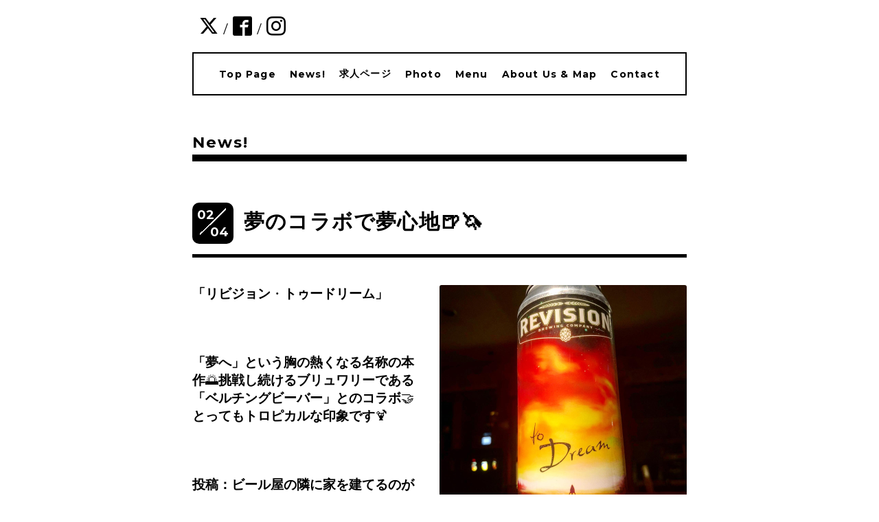

--- FILE ---
content_type: text/html; charset=utf-8
request_url: https://xn--bar-jn2ew89c.jp/info/3749590
body_size: 4000
content:
<!DOCTYPE html>
<html xmlns="http://www.w3.org/1999/xhtml" xml:lang="ja" lang="ja">
<head>
  <!-- Everyday: ver.201705080000 -->
  <meta charset="utf-8">
  <title>夢のコラボで夢心地🍺🦄 - BAR　ash</title>
  <meta name="viewport" content="width=device-width,initial-scale=1.0,minimum-scale=1.0">
  <meta name="description" content="「リビジョン・トゥードリーム」「夢へ」という胸の熱くなる名称の本作🌅挑戦し続けるブリュワリーである「ベルチングビーバー」とのコラボ🤝とってもトロピカルな印象...">
  <meta name="keywords" content="弘前,バー,bar,弘前市,鍛冶町,カクテル,グルメ,居酒屋,お酒,ワイン,ウイスキー,ギネス,ビール,青森県,青森">
  <meta property="og:title" content="夢のコラボで夢心地🍺🦄">
  <meta property="og:image" content="https://cdn.goope.jp/5979/210204002152-601abf90125ed.jpg">
  <meta property="og:site_name" content="BAR　ash">
  
  <link rel="alternate" type="application/rss+xml" title="BAR　ash / RSS" href="/feed.rss">
  <link rel="stylesheet" href="/style.css?437586-1523056137">
  <link rel="stylesheet" href="//fonts.googleapis.com/css?family=Questrial">
  <link rel="stylesheet" href="/css/font-awesome/css/font-awesome.min.css">
  <link rel="stylesheet" href="/assets/slick/slick.css">
  <link rel="stylesheet" href='//fonts.googleapis.com/css?family=Montserrat:700'>
  <script src="/assets/jquery/jquery-1.9.1.min.js"></script>
  <script src="/assets/clipsquareimage/jquery.clipsquareimage.js"></script>
</head>
  <body id="info">

    <div class="container">

      <!-- ヘッダー -->
      <div id="header">

        <div class="header_social_icons">
          
          <a href="https://twitter.com/BARashSince2000" target="_blank">
            <span class="icon-twitter"></span>
          </a>
          <span class="header_social_icons_slash" style="font-family: 'Lato';">/</span>
          
          
          <a href="https://www.facebook.com/189252894448157" target="_blank">
            <span class="icon-facebook"></span>
          </a>
          <span class="header_social_icons_slash" style="font-family: 'Lato';">/</span>
          
          
          <a href="https://www.instagram.com/bar_ash_2000/" target="_blank">
            <span class="icon-instagram"></span>
          </a>
          
        </div>
        <div class="header_titlearea">
          <div class="header_text">
            <h1 class="header_logo">
              <a href="https://xn--bar-jn2ew89c.jp">
                BAR　ash
              </a>
            </h1>
            <div class="header_description">
                青森県弘前市のBAR
            </div>
          </div>
          <div class="header_date">
            <div class="header_date_month"></div>
            <div class="header_date_day"></div>
          </div>
        </div>

        <script>
          $(function() {
            var mydate = new Date();
            var headerMonth = mydate.getMonth()+1;
            var headerDay = mydate.getDate();
            if(headerMonth < 10) {
              headerMonth = '0' + headerMonth;
            }
            if(headerDay < 10) {
              headerDay = '0' + headerDay;
            }
            $('.header_date_month').text(headerMonth);
            $('.header_date_day').text(headerDay);
          });
        </script>



        <div id="gnav" class="header_nav navi pc">
          <ul class="header_nav_list navi_list">
            
            <li><a href="/"  class="footer_navi_top">Top Page</a></li>
            
            <li><a href="/info"  class="footer_navi_info active">News!</a></li>
            
            <li><a href="/recruit"  class="footer_navi_recruit">求人ページ</a></li>
            
            <li><a href="/photo"  class="footer_navi_photo">Photo</a></li>
            
            <li><a href="/menu"  class="footer_navi_menu">Menu</a></li>
            
            <li><a href="/about"  class="footer_navi_about">About Us & Map</a></li>
            
            <li><a href="/contact"  class="footer_navi_contact">Contact</a></li>
            
          </ul>
        </div>

        <!-- gnav/ -->
        <nav id="main-nav">
          <ul class="gnav_smart_phone">
            
            <li><a href="/"  class="navi_top">Top Page</a></li>
            
            <li><a href="/info"  class="navi_info active">News!</a></li>
            
            <li><a href="/recruit"  class="navi_recruit">求人ページ</a></li>
            
            <li><a href="/photo"  class="navi_photo">Photo</a></li>
            
            <li><a href="/menu"  class="navi_menu">Menu</a></li>
            
            <li><a href="/about"  class="navi_about">About Us & Map</a></li>
            
            <li><a href="/contact"  class="navi_contact">Contact</a></li>
            
          </ul>
        </nav>
        <!-- /gnav -->

        <nav id="mobile-bar"></nav>

      </div>
      <!-- /ヘッダー -->

      

    <div class="section">
      <h2 class="section_title">
        News!
      </h2>

      <div class="section_sub_navigation">
        
          
        
          <ul class="sub_navi">
<li><a href='/info/2026-01'>2026-01（2）</a></li>
<li><a href='/info/2025-12'>2025-12（4）</a></li>
<li><a href='/info/2025-11'>2025-11（4）</a></li>
<li><a href='/info/2025-10'>2025-10（3）</a></li>
<li><a href='/info/2025-09'>2025-09（4）</a></li>
<li><a href='/info/2025-08'>2025-08（6）</a></li>
<li><a href='/info/2025-07'>2025-07（13）</a></li>
<li><a href='/info/2025-06'>2025-06（14）</a></li>
<li><a href='/info/2025-05'>2025-05（2）</a></li>
<li><a href='/info/2025-04'>2025-04（6）</a></li>
<li><a href='/info/2025-03'>2025-03（4）</a></li>
<li><a href='/info/2025-02'>2025-02（1）</a></li>
<li><a href='/info/2025-01'>2025-01（5）</a></li>
<li><a href='/info/2024-12'>2024-12（1）</a></li>
<li><a href='/info/2024-11'>2024-11（1）</a></li>
<li><a href='/info/2024-10'>2024-10（4）</a></li>
<li><a href='/info/2024-09'>2024-09（1）</a></li>
<li><a href='/info/2024-06'>2024-06（3）</a></li>
<li><a href='/info/2024-05'>2024-05（3）</a></li>
<li><a href='/info/2024-04'>2024-04（1）</a></li>
<li><a href='/info/2024-03'>2024-03（3）</a></li>
<li><a href='/info/2024-02'>2024-02（4）</a></li>
<li><a href='/info/2024-01'>2024-01（5）</a></li>
<li><a href='/info/2023-12'>2023-12（3）</a></li>
<li><a href='/info/2023-11'>2023-11（8）</a></li>
<li><a href='/info/2023-10'>2023-10（9）</a></li>
<li><a href='/info/2023-09'>2023-09（1）</a></li>
<li><a href='/info/2023-08'>2023-08（4）</a></li>
<li><a href='/info/2023-07'>2023-07（6）</a></li>
<li><a href='/info/2023-06'>2023-06（3）</a></li>
<li><a href='/info/2023-05'>2023-05（7）</a></li>
<li><a href='/info/2023-04'>2023-04（6）</a></li>
<li><a href='/info/2023-03'>2023-03（6）</a></li>
<li><a href='/info/2023-02'>2023-02（6）</a></li>
<li><a href='/info/2023-01'>2023-01（9）</a></li>
<li><a href='/info/2022-12'>2022-12（11）</a></li>
<li><a href='/info/2022-11'>2022-11（13）</a></li>
<li><a href='/info/2022-10'>2022-10（12）</a></li>
<li><a href='/info/2022-09'>2022-09（18）</a></li>
<li><a href='/info/2022-08'>2022-08（18）</a></li>
<li><a href='/info/2022-07'>2022-07（20）</a></li>
<li><a href='/info/2022-06'>2022-06（16）</a></li>
<li><a href='/info/2022-05'>2022-05（13）</a></li>
<li><a href='/info/2022-04'>2022-04（10）</a></li>
<li><a href='/info/2022-03'>2022-03（3）</a></li>
<li><a href='/info/2022-01'>2022-01（2）</a></li>
<li><a href='/info/2021-12'>2021-12（4）</a></li>
<li><a href='/info/2021-11'>2021-11（13）</a></li>
<li><a href='/info/2021-10'>2021-10（14）</a></li>
<li><a href='/info/2021-09'>2021-09（15）</a></li>
<li><a href='/info/2021-08'>2021-08（15）</a></li>
<li><a href='/info/2021-07'>2021-07（18）</a></li>
<li><a href='/info/2021-06'>2021-06（21）</a></li>
<li><a href='/info/2021-05'>2021-05（16）</a></li>
<li><a href='/info/2021-04'>2021-04（15）</a></li>
<li><a href='/info/2021-03'>2021-03（7）</a></li>
<li><a href='/info/2021-02'>2021-02（13）</a></li>
<li><a href='/info/2021-01'>2021-01（16）</a></li>
<li><a href='/info/2020-12'>2020-12（21）</a></li>
<li><a href='/info/2020-11'>2020-11（19）</a></li>
<li><a href='/info/2020-10'>2020-10（22）</a></li>
<li><a href='/info/2020-09'>2020-09（10）</a></li>
<li><a href='/info/2020-08'>2020-08（13）</a></li>
<li><a href='/info/2020-07'>2020-07（16）</a></li>
<li><a href='/info/2020-06'>2020-06（18）</a></li>
<li><a href='/info/2020-05'>2020-05（15）</a></li>
<li><a href='/info/2020-04'>2020-04（25）</a></li>
<li><a href='/info/2020-03'>2020-03（8）</a></li>
<li><a href='/info/2020-02'>2020-02（8）</a></li>
<li><a href='/info/2020-01'>2020-01（11）</a></li>
<li><a href='/info/2019-12'>2019-12（7）</a></li>
<li><a href='/info/2019-11'>2019-11（9）</a></li>
<li><a href='/info/2019-10'>2019-10（6）</a></li>
<li><a href='/info/2019-09'>2019-09（8）</a></li>
<li><a href='/info/2019-08'>2019-08（9）</a></li>
<li><a href='/info/2019-07'>2019-07（8）</a></li>
<li><a href='/info/2019-06'>2019-06（7）</a></li>
<li><a href='/info/2019-05'>2019-05（9）</a></li>
<li><a href='/info/2019-04'>2019-04（5）</a></li>
<li><a href='/info/2019-03'>2019-03（6）</a></li>
<li><a href='/info/2019-02'>2019-02（8）</a></li>
<li><a href='/info/2019-01'>2019-01（8）</a></li>
<li><a href='/info/2018-12'>2018-12（6）</a></li>
<li><a href='/info/2018-11'>2018-11（11）</a></li>
<li><a href='/info/2018-10'>2018-10（8）</a></li>
<li><a href='/info/2018-09'>2018-09（5）</a></li>
<li><a href='/info/2018-08'>2018-08（1）</a></li>
<li><a href='/info/2018-07'>2018-07（2）</a></li>
<li><a href='/info/2018-06'>2018-06（11）</a></li>
<li><a href='/info/2018-05'>2018-05（21）</a></li>
<li><a href='/info/2018-04'>2018-04（9）</a></li>
<li><a href='/info/2017-07'>2017-07（1）</a></li>
<li><a href='/info/2017-06'>2017-06（2）</a></li>
<li><a href='/info/2017-05'>2017-05（2）</a></li>
<li><a href='/info/2017-04'>2017-04（2）</a></li>
<li><a href='/info/2017-03'>2017-03（3）</a></li>
<li><a href='/info/2017-01'>2017-01（1）</a></li>
<li><a href='/info/2016-04'>2016-04（1）</a></li>
<li><a href='/info/2016-02'>2016-02（1）</a></li>
<li><a href='/info/2015-12'>2015-12（1）</a></li>
<li><a href='/info/2015-11'>2015-11（1）</a></li>
<li><a href='/info/2015-07'>2015-07（1）</a></li>
<li><a href='/info/2014-11'>2014-11（1）</a></li>
<li><a href='/info/2014-07'>2014-07（1）</a></li>
<li><a href='/info/2013-11'>2013-11（1）</a></li>
<li><a href='/info/2013-09'>2013-09（2）</a></li>
<li><a href='/info/2013-08'>2013-08（1）</a></li>
<li><a href='/info/2013-05'>2013-05（1）</a></li>
<li><a href='/info/2013-02'>2013-02（1）</a></li>
<li><a href='/info/2012-10'>2012-10（1）</a></li>
<li><a href='/info/2012-08'>2012-08（1）</a></li>
<li><a href='/info/2012-04'>2012-04（1）</a></li>
<li><a href='/info/2011-10'>2011-10（1）</a></li>
<li><a href='/info/2011-07'>2011-07（2）</a></li>
<li><a href='/info/2011-06'>2011-06（1）</a></li>
<li><a href='/info/2011-05'>2011-05（1）</a></li>
<li><a href='/info/2011-04'>2011-04（2）</a></li>
<li><a href='/info/2011-03'>2011-03（2）</a></li>
</ul>

        
          
        
          
        
          
        
          
        
          
        
      </div>

      
        <div class="autopagerize_page_element">
          
          <div class="article">
            <div class="body">
              <div class="information_date_title">
                <div class="information_date">
                  <span class="information_month">
                    02
                  </span>
                  <span class="information_day">
                    04
                  </span>
                </div>
                <h3 class="article_title">
                  <a href="/info/3749590">夢のコラボで夢心地🍺🦄</a>
                </h3>
              </div>
              <div class="photo">
                <img src='//cdn.goope.jp/5979/210204002152-601abf90125ed.jpg' alt='EDA71386-40D8-4A33-BE9E-79D605935BA9.jpeg'/>
              </div>
              <div class="textfield">
                <p class="p1" style="margin: 0px; font-stretch: normal; font-size: 19px; line-height: normal; font-family: 'Times New Roman'; -webkit-text-size-adjust: auto;"><span class="s1" style="font-weight: bold;">「リビジョン</span><span class="s1">・</span><span class="s1" style="font-weight: bold;">トゥードリーム」</span></p>
<p class="p1" style="margin: 0px; font-stretch: normal; font-size: 19px; line-height: normal; font-family: 'Times New Roman'; -webkit-text-size-adjust: auto;">&nbsp;</p>
<p class="p2" style="margin: 0px; font-stretch: normal; font-size: 19px; line-height: normal; min-height: 22.7px; -webkit-text-size-adjust: auto;">&nbsp;</p>
<p class="p1" style="margin: 0px; font-stretch: normal; font-size: 19px; line-height: normal; font-family: 'Times New Roman'; -webkit-text-size-adjust: auto;"><span class="s1" style="font-weight: bold;">「夢へ」という胸の熱くなる名称の本作</span><span class="s3">🌅</span><span class="s1" style="font-weight: bold;">挑戦し続けるブリュワリーである「ベルチングビーバー」とのコラボ</span><span class="s3">🤝</span><span class="s1" style="font-weight: bold;">とってもトロピカルな印象です</span><span class="s3">🍹</span></p>
<p class="p2" style="margin: 0px; font-stretch: normal; font-size: 19px; line-height: normal; min-height: 22.7px; -webkit-text-size-adjust: auto;">&nbsp;</p>
<p class="p2" style="margin: 0px; font-stretch: normal; font-size: 19px; line-height: normal; min-height: 22.7px; -webkit-text-size-adjust: auto;">&nbsp;</p>
<p class="p3" style="margin: 0px; font-stretch: normal; font-size: 19px; line-height: normal; -webkit-text-size-adjust: auto;"><span class="s1" style="font-weight: bold;">投稿：ビール屋の隣に家を建てるのが夢のマッキー</span></p>
<p class="p3" style="margin: 0px; font-stretch: normal; font-size: 19px; line-height: normal; -webkit-text-size-adjust: auto;">&nbsp;</p>
<p class="p2" style="margin: 0px; font-stretch: normal; font-size: 19px; line-height: normal; min-height: 22.7px; -webkit-text-size-adjust: auto;">&nbsp;</p>
<p class="p1" style="margin: 0px; font-stretch: normal; font-size: 19px; line-height: normal; font-family: 'Times New Roman'; -webkit-text-size-adjust: auto;"><span class="s1" style="font-weight: bold;">お酒が好きな方は、</span><span class="s2">Instagram</span><span class="s1" style="font-weight: bold;">や</span><span class="s2">Facebook</span><span class="s1" style="font-weight: bold;">、</span><span class="s2">Twitter</span><span class="s1" style="font-weight: bold;">も、ぜひフォローしてください</span><span class="s3">🍺🥃😆🍾🍷</span></p>
              </div>
            </div>
          </div>
          
        </div>
      

      


      


      

      

      

      

      

      

      

    </div>
    <!-- / .section -->

    <div class="footer_sub_navigation"></div>

    <div class="social">
      <div class="inner"><div id="social_widgets">
<div id="widget_twitter_follow" class="social_widget">
<div style="text-align:left;padding-bottom:10px;">
<a href="https://twitter.com/BARashSince2000" class="twitter-follow-button" data-show-count="false" data-lang="ja">Follow @BARashSince2000</a>
<script>!function(d,s,id){var js,fjs=d.getElementsByTagName(s)[0];if(!d.getElementById(id)){js=d.createElement(s);js.id=id;js.src="//platform.twitter.com/widgets.js";fjs.parentNode.insertBefore(js,fjs);}}(document,"script","twitter-wjs");</script>
</div>
</div>
<div id="widget_twitter_tweet" class="social_widget">
<div style="text-align:left;padding-bottom:10px;">
<a href="https://twitter.com/share" class="twitter-share-button" data-url="https://xn--bar-jn2ew89c.jp" data-text="BAR　ash" data-lang="ja">Tweet</a>
<script>!function(d,s,id){var js,fjs=d.getElementsByTagName(s)[0];if(!d.getElementById(id)){js=d.createElement(s);js.id=id;js.src="https://platform.twitter.com/widgets.js";fjs.parentNode.insertBefore(js,fjs);}}(document,"script","twitter-wjs");</script>
</div>
</div>

</div>
</div>
    </div>

    <!-- トップへ戻るボタン -->
    <div class="to_top" style="visibility: visible;">
      <a href="#header" style="visibility: visible;">
        トップへ戻る
      </a>
    </div>

  </div>

    <div class="footer">
      <div class="footer_logo">
        <a href="https://xn--bar-jn2ew89c.jp">
          BAR　ash
        </a>
      </div>
      <div class="footer_copyright">
        &copy;2026 <a href="https://xn--bar-jn2ew89c.jp">ash</a>. All Rights Reserved.
      </div>
      <div class="shop_rss">
        <span>/ </span><a href="/feed.rss">RSS</a>
      </div>
      <div class="powered">
        Powered by <a class="link_color_02" href="https://goope.jp/">グーペ</a> /
        <a class="link_color_02" href="https://admin.goope.jp/">Admin</a>
      </div>
    </div>

  <script src="/assets/colorbox/jquery.colorbox-min.js"></script>
  <script src="/js/tooltip.js"></script>
  <script src="/assets/slick/slick.js"></script>
  <script src="/assets/lineup/jquery-lineup.min.js"></script>
  <script type="text/javascript" src="/assets/easing/easing.js"></script>
  <script src="/assets/tile/tile.js"></script>
  <script src="/js/theme_everyday/init.js"></script>
  <script type="text/javascript" src="/assets/mobilemenu/mobilemenu.js"></script>

  <script>
      $(function(){
          // Android4.4未満判別
          if( navigator.userAgent.indexOf('Android') > 0 && typeof window.orientation != 'undefined' && typeof(EventSource) == 'undefined') {
              $('body').addClass('ua-android-u440');
          }

          $('body').mobile_menu({
              menu: ['#main-nav ul'],
              menu_width: 200,
              prepend_button_to: '#mobile-bar'
          });

          $('#main').find('.thickbox').colorbox({
              rel: 'thickbox',
              maxWidth: '98%'
          });
      });
  </script>
  </body>
</html>
